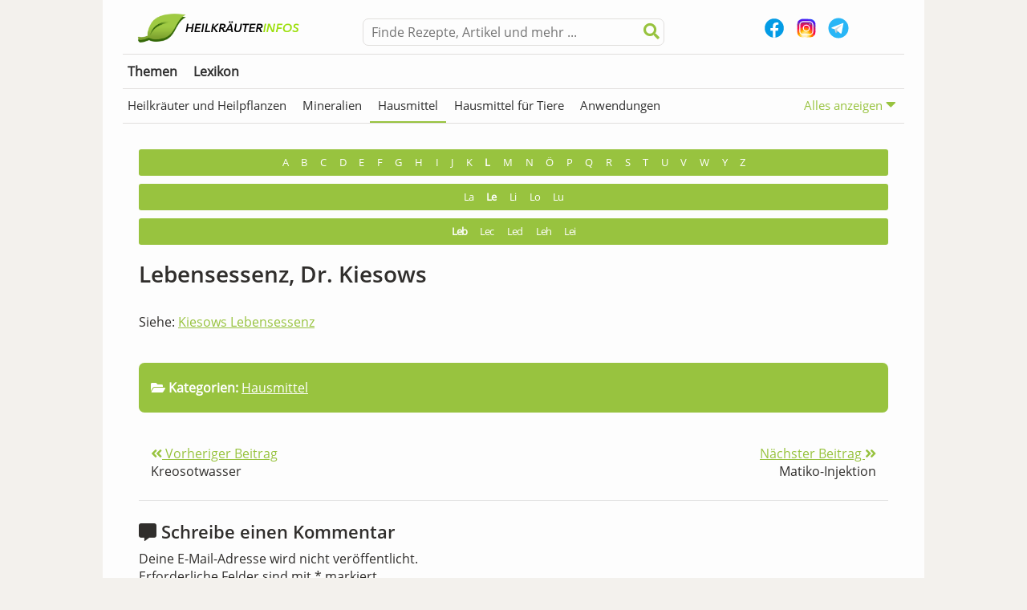

--- FILE ---
content_type: text/html; charset=UTF-8
request_url: https://www.heilkraeuter-infos.de/lexikon/lebensessenz-dr-kiesows/
body_size: 14705
content:
<!doctype html>
<html lang="de" class="no-js">
<head>
    <meta charset="UTF-8">
    <title>Lebensessenz, Dr. Kiesows - Heilkräuter-Infos :Heilkräuter-Infos</title>

    <!--<link href="//www.google-analytics.com" rel="dns-prefetch">
    <link href="/img/icons/favicon.ico" rel="shortcut icon">
    <link href="/img/icons/touch.png" rel="apple-touch-icon-precomposed">-->

    <meta http-equiv="X-UA-Compatible" content="IE=edge,chrome=1">
    <meta name="viewport" content="width=device-width, initial-scale=1.0">
    <meta name="description" content="Heilkräuter, Superfoods, Mineralien und Anwendungen gebündelt in Form von traditionellem und modernem Wissen. Dazu noch traditionelle Hausmittel &#8211; was Oma noch wusste!">
	<!--<script async src="https://pagead2.googlesyndication.com/pagead/js/adsbygoogle.js?client=ca-pub-4472721441748844" crossorigin="anonymous"></script>-->
    <meta name='robots' content='index, follow, max-image-preview:large, max-snippet:-1, max-video-preview:-1' />
	<style>img:is([sizes="auto" i], [sizes^="auto," i]) { contain-intrinsic-size: 3000px 1500px }</style>
	
	<!-- This site is optimized with the Yoast SEO plugin v26.2 - https://yoast.com/wordpress/plugins/seo/ -->
	<link rel="canonical" href="https://www.heilkraeuter-infos.de/lexikon/lebensessenz-dr-kiesows/" />
	<meta property="og:locale" content="de_DE" />
	<meta property="og:type" content="article" />
	<meta property="og:title" content="Lebensessenz, Dr. Kiesows - Heilkräuter-Infos" />
	<meta property="og:description" content="Siehe: Kiesows Lebensessenz" />
	<meta property="og:url" content="https://www.heilkraeuter-infos.de/lexikon/lebensessenz-dr-kiesows/" />
	<meta property="og:site_name" content="Heilkräuter-Infos" />
	<meta property="article:publisher" content="https://www.facebook.com/HeilkraeuterInfos/" />
	<meta name="twitter:card" content="summary_large_image" />
	<meta name="twitter:site" content="@Heilkraeuter007" />
	<script type="application/ld+json" class="yoast-schema-graph">{"@context":"https://schema.org","@graph":[{"@type":"WebPage","@id":"https://www.heilkraeuter-infos.de/lexikon/lebensessenz-dr-kiesows/","url":"https://www.heilkraeuter-infos.de/lexikon/lebensessenz-dr-kiesows/","name":"Lebensessenz, Dr. Kiesows - Heilkräuter-Infos","isPartOf":{"@id":"https://www.heilkraeuter-infos.de/#website"},"datePublished":"2016-10-13T12:46:10+00:00","breadcrumb":{"@id":"https://www.heilkraeuter-infos.de/lexikon/lebensessenz-dr-kiesows/#breadcrumb"},"inLanguage":"de","potentialAction":[{"@type":"ReadAction","target":["https://www.heilkraeuter-infos.de/lexikon/lebensessenz-dr-kiesows/"]}]},{"@type":"BreadcrumbList","@id":"https://www.heilkraeuter-infos.de/lexikon/lebensessenz-dr-kiesows/#breadcrumb","itemListElement":[{"@type":"ListItem","position":1,"name":"Home","item":"https://www.heilkraeuter-infos.de/"},{"@type":"ListItem","position":2,"name":"Lexikon","item":"https://www.heilkraeuter-infos.de/lexikon/"},{"@type":"ListItem","position":3,"name":"Lebensessenz, Dr. Kiesows"}]},{"@type":"WebSite","@id":"https://www.heilkraeuter-infos.de/#website","url":"https://www.heilkraeuter-infos.de/","name":"Heilkräuter-Infos","description":"Heilkräuter, Superfoods, Mineralien und Anwendungen gebündelt in Form von traditionellem und modernem Wissen. Dazu noch traditionelle Hausmittel - was Oma noch wusste!","publisher":{"@id":"https://www.heilkraeuter-infos.de/#organization"},"potentialAction":[{"@type":"SearchAction","target":{"@type":"EntryPoint","urlTemplate":"https://www.heilkraeuter-infos.de/?s={search_term_string}"},"query-input":{"@type":"PropertyValueSpecification","valueRequired":true,"valueName":"search_term_string"}}],"inLanguage":"de"},{"@type":"Organization","@id":"https://www.heilkraeuter-infos.de/#organization","name":"Heilkräuter-Infos","url":"https://www.heilkraeuter-infos.de/","logo":{"@type":"ImageObject","inLanguage":"de","@id":"https://www.heilkraeuter-infos.de/#/schema/logo/image/","url":"https://www.heilkraeuter-infos.de/wp-content/uploads/2018/09/logo_heilkraeuter_big.png","contentUrl":"https://www.heilkraeuter-infos.de/wp-content/uploads/2018/09/logo_heilkraeuter_big.png","width":690,"height":132,"caption":"Heilkräuter-Infos"},"image":{"@id":"https://www.heilkraeuter-infos.de/#/schema/logo/image/"},"sameAs":["https://www.facebook.com/HeilkraeuterInfos/","https://x.com/Heilkraeuter007","https://www.youtube.com/c/Heilkraeuter-infosDe"]}]}</script>
	<!-- / Yoast SEO plugin. -->



<style id='wp-emoji-styles-inline-css' type='text/css'>

	img.wp-smiley, img.emoji {
		display: inline !important;
		border: none !important;
		box-shadow: none !important;
		height: 1em !important;
		width: 1em !important;
		margin: 0 0.07em !important;
		vertical-align: -0.1em !important;
		background: none !important;
		padding: 0 !important;
	}
</style>
<link rel='stylesheet' id='wp-block-library-css' href='https://www.heilkraeuter-infos.de/wp-includes/css/dist/block-library/style.min.css?ver=6.8.3' media='all' />
<style id='classic-theme-styles-inline-css' type='text/css'>
/*! This file is auto-generated */
.wp-block-button__link{color:#fff;background-color:#32373c;border-radius:9999px;box-shadow:none;text-decoration:none;padding:calc(.667em + 2px) calc(1.333em + 2px);font-size:1.125em}.wp-block-file__button{background:#32373c;color:#fff;text-decoration:none}
</style>
<style id='global-styles-inline-css' type='text/css'>
:root{--wp--preset--aspect-ratio--square: 1;--wp--preset--aspect-ratio--4-3: 4/3;--wp--preset--aspect-ratio--3-4: 3/4;--wp--preset--aspect-ratio--3-2: 3/2;--wp--preset--aspect-ratio--2-3: 2/3;--wp--preset--aspect-ratio--16-9: 16/9;--wp--preset--aspect-ratio--9-16: 9/16;--wp--preset--color--black: #000000;--wp--preset--color--cyan-bluish-gray: #abb8c3;--wp--preset--color--white: #ffffff;--wp--preset--color--pale-pink: #f78da7;--wp--preset--color--vivid-red: #cf2e2e;--wp--preset--color--luminous-vivid-orange: #ff6900;--wp--preset--color--luminous-vivid-amber: #fcb900;--wp--preset--color--light-green-cyan: #7bdcb5;--wp--preset--color--vivid-green-cyan: #00d084;--wp--preset--color--pale-cyan-blue: #8ed1fc;--wp--preset--color--vivid-cyan-blue: #0693e3;--wp--preset--color--vivid-purple: #9b51e0;--wp--preset--gradient--vivid-cyan-blue-to-vivid-purple: linear-gradient(135deg,rgba(6,147,227,1) 0%,rgb(155,81,224) 100%);--wp--preset--gradient--light-green-cyan-to-vivid-green-cyan: linear-gradient(135deg,rgb(122,220,180) 0%,rgb(0,208,130) 100%);--wp--preset--gradient--luminous-vivid-amber-to-luminous-vivid-orange: linear-gradient(135deg,rgba(252,185,0,1) 0%,rgba(255,105,0,1) 100%);--wp--preset--gradient--luminous-vivid-orange-to-vivid-red: linear-gradient(135deg,rgba(255,105,0,1) 0%,rgb(207,46,46) 100%);--wp--preset--gradient--very-light-gray-to-cyan-bluish-gray: linear-gradient(135deg,rgb(238,238,238) 0%,rgb(169,184,195) 100%);--wp--preset--gradient--cool-to-warm-spectrum: linear-gradient(135deg,rgb(74,234,220) 0%,rgb(151,120,209) 20%,rgb(207,42,186) 40%,rgb(238,44,130) 60%,rgb(251,105,98) 80%,rgb(254,248,76) 100%);--wp--preset--gradient--blush-light-purple: linear-gradient(135deg,rgb(255,206,236) 0%,rgb(152,150,240) 100%);--wp--preset--gradient--blush-bordeaux: linear-gradient(135deg,rgb(254,205,165) 0%,rgb(254,45,45) 50%,rgb(107,0,62) 100%);--wp--preset--gradient--luminous-dusk: linear-gradient(135deg,rgb(255,203,112) 0%,rgb(199,81,192) 50%,rgb(65,88,208) 100%);--wp--preset--gradient--pale-ocean: linear-gradient(135deg,rgb(255,245,203) 0%,rgb(182,227,212) 50%,rgb(51,167,181) 100%);--wp--preset--gradient--electric-grass: linear-gradient(135deg,rgb(202,248,128) 0%,rgb(113,206,126) 100%);--wp--preset--gradient--midnight: linear-gradient(135deg,rgb(2,3,129) 0%,rgb(40,116,252) 100%);--wp--preset--font-size--small: 13px;--wp--preset--font-size--medium: 20px;--wp--preset--font-size--large: 36px;--wp--preset--font-size--x-large: 42px;--wp--preset--spacing--20: 0.44rem;--wp--preset--spacing--30: 0.67rem;--wp--preset--spacing--40: 1rem;--wp--preset--spacing--50: 1.5rem;--wp--preset--spacing--60: 2.25rem;--wp--preset--spacing--70: 3.38rem;--wp--preset--spacing--80: 5.06rem;--wp--preset--shadow--natural: 6px 6px 9px rgba(0, 0, 0, 0.2);--wp--preset--shadow--deep: 12px 12px 50px rgba(0, 0, 0, 0.4);--wp--preset--shadow--sharp: 6px 6px 0px rgba(0, 0, 0, 0.2);--wp--preset--shadow--outlined: 6px 6px 0px -3px rgba(255, 255, 255, 1), 6px 6px rgba(0, 0, 0, 1);--wp--preset--shadow--crisp: 6px 6px 0px rgba(0, 0, 0, 1);}:where(.is-layout-flex){gap: 0.5em;}:where(.is-layout-grid){gap: 0.5em;}body .is-layout-flex{display: flex;}.is-layout-flex{flex-wrap: wrap;align-items: center;}.is-layout-flex > :is(*, div){margin: 0;}body .is-layout-grid{display: grid;}.is-layout-grid > :is(*, div){margin: 0;}:where(.wp-block-columns.is-layout-flex){gap: 2em;}:where(.wp-block-columns.is-layout-grid){gap: 2em;}:where(.wp-block-post-template.is-layout-flex){gap: 1.25em;}:where(.wp-block-post-template.is-layout-grid){gap: 1.25em;}.has-black-color{color: var(--wp--preset--color--black) !important;}.has-cyan-bluish-gray-color{color: var(--wp--preset--color--cyan-bluish-gray) !important;}.has-white-color{color: var(--wp--preset--color--white) !important;}.has-pale-pink-color{color: var(--wp--preset--color--pale-pink) !important;}.has-vivid-red-color{color: var(--wp--preset--color--vivid-red) !important;}.has-luminous-vivid-orange-color{color: var(--wp--preset--color--luminous-vivid-orange) !important;}.has-luminous-vivid-amber-color{color: var(--wp--preset--color--luminous-vivid-amber) !important;}.has-light-green-cyan-color{color: var(--wp--preset--color--light-green-cyan) !important;}.has-vivid-green-cyan-color{color: var(--wp--preset--color--vivid-green-cyan) !important;}.has-pale-cyan-blue-color{color: var(--wp--preset--color--pale-cyan-blue) !important;}.has-vivid-cyan-blue-color{color: var(--wp--preset--color--vivid-cyan-blue) !important;}.has-vivid-purple-color{color: var(--wp--preset--color--vivid-purple) !important;}.has-black-background-color{background-color: var(--wp--preset--color--black) !important;}.has-cyan-bluish-gray-background-color{background-color: var(--wp--preset--color--cyan-bluish-gray) !important;}.has-white-background-color{background-color: var(--wp--preset--color--white) !important;}.has-pale-pink-background-color{background-color: var(--wp--preset--color--pale-pink) !important;}.has-vivid-red-background-color{background-color: var(--wp--preset--color--vivid-red) !important;}.has-luminous-vivid-orange-background-color{background-color: var(--wp--preset--color--luminous-vivid-orange) !important;}.has-luminous-vivid-amber-background-color{background-color: var(--wp--preset--color--luminous-vivid-amber) !important;}.has-light-green-cyan-background-color{background-color: var(--wp--preset--color--light-green-cyan) !important;}.has-vivid-green-cyan-background-color{background-color: var(--wp--preset--color--vivid-green-cyan) !important;}.has-pale-cyan-blue-background-color{background-color: var(--wp--preset--color--pale-cyan-blue) !important;}.has-vivid-cyan-blue-background-color{background-color: var(--wp--preset--color--vivid-cyan-blue) !important;}.has-vivid-purple-background-color{background-color: var(--wp--preset--color--vivid-purple) !important;}.has-black-border-color{border-color: var(--wp--preset--color--black) !important;}.has-cyan-bluish-gray-border-color{border-color: var(--wp--preset--color--cyan-bluish-gray) !important;}.has-white-border-color{border-color: var(--wp--preset--color--white) !important;}.has-pale-pink-border-color{border-color: var(--wp--preset--color--pale-pink) !important;}.has-vivid-red-border-color{border-color: var(--wp--preset--color--vivid-red) !important;}.has-luminous-vivid-orange-border-color{border-color: var(--wp--preset--color--luminous-vivid-orange) !important;}.has-luminous-vivid-amber-border-color{border-color: var(--wp--preset--color--luminous-vivid-amber) !important;}.has-light-green-cyan-border-color{border-color: var(--wp--preset--color--light-green-cyan) !important;}.has-vivid-green-cyan-border-color{border-color: var(--wp--preset--color--vivid-green-cyan) !important;}.has-pale-cyan-blue-border-color{border-color: var(--wp--preset--color--pale-cyan-blue) !important;}.has-vivid-cyan-blue-border-color{border-color: var(--wp--preset--color--vivid-cyan-blue) !important;}.has-vivid-purple-border-color{border-color: var(--wp--preset--color--vivid-purple) !important;}.has-vivid-cyan-blue-to-vivid-purple-gradient-background{background: var(--wp--preset--gradient--vivid-cyan-blue-to-vivid-purple) !important;}.has-light-green-cyan-to-vivid-green-cyan-gradient-background{background: var(--wp--preset--gradient--light-green-cyan-to-vivid-green-cyan) !important;}.has-luminous-vivid-amber-to-luminous-vivid-orange-gradient-background{background: var(--wp--preset--gradient--luminous-vivid-amber-to-luminous-vivid-orange) !important;}.has-luminous-vivid-orange-to-vivid-red-gradient-background{background: var(--wp--preset--gradient--luminous-vivid-orange-to-vivid-red) !important;}.has-very-light-gray-to-cyan-bluish-gray-gradient-background{background: var(--wp--preset--gradient--very-light-gray-to-cyan-bluish-gray) !important;}.has-cool-to-warm-spectrum-gradient-background{background: var(--wp--preset--gradient--cool-to-warm-spectrum) !important;}.has-blush-light-purple-gradient-background{background: var(--wp--preset--gradient--blush-light-purple) !important;}.has-blush-bordeaux-gradient-background{background: var(--wp--preset--gradient--blush-bordeaux) !important;}.has-luminous-dusk-gradient-background{background: var(--wp--preset--gradient--luminous-dusk) !important;}.has-pale-ocean-gradient-background{background: var(--wp--preset--gradient--pale-ocean) !important;}.has-electric-grass-gradient-background{background: var(--wp--preset--gradient--electric-grass) !important;}.has-midnight-gradient-background{background: var(--wp--preset--gradient--midnight) !important;}.has-small-font-size{font-size: var(--wp--preset--font-size--small) !important;}.has-medium-font-size{font-size: var(--wp--preset--font-size--medium) !important;}.has-large-font-size{font-size: var(--wp--preset--font-size--large) !important;}.has-x-large-font-size{font-size: var(--wp--preset--font-size--x-large) !important;}
:where(.wp-block-post-template.is-layout-flex){gap: 1.25em;}:where(.wp-block-post-template.is-layout-grid){gap: 1.25em;}
:where(.wp-block-columns.is-layout-flex){gap: 2em;}:where(.wp-block-columns.is-layout-grid){gap: 2em;}
:root :where(.wp-block-pullquote){font-size: 1.5em;line-height: 1.6;}
</style>
<link data-minify="1" rel='stylesheet' id='encyclopedia-css' href='https://www.heilkraeuter-infos.de/wp-content/cache/min/1/wp-content/plugins/encyclopedia-pro/assets/css/encyclopedia.css?ver=1761825417' media='all' />
<link rel='stylesheet' id='cmplz-general-css' href='https://www.heilkraeuter-infos.de/wp-content/plugins/complianz-gdpr/assets/css/cookieblocker.min.css?ver=1761558456' media='all' />
<link data-minify="1" rel='stylesheet' id='normalize-css' href='https://www.heilkraeuter-infos.de/wp-content/cache/min/1/wp-content/themes/heilkraeuter-redesign-2018/css/libs/normalize.css?ver=1761825417' media='all' />
<link data-minify="1" rel='stylesheet' id='fontawesome-css' href='https://www.heilkraeuter-infos.de/wp-content/cache/min/1/wp-content/themes/heilkraeuter-redesign-2018/fonts/fontawesome-free-5.3.1-web/css/all.css?ver=1761825417' media='all' />
<link data-minify="1" rel='stylesheet' id='html5blank-css' href='https://www.heilkraeuter-infos.de/wp-content/cache/min/1/wp-content/themes/heilkraeuter-redesign-2018/style.css?ver=1761825417' media='all' />
<style id='rocket-lazyload-inline-css' type='text/css'>
.rll-youtube-player{position:relative;padding-bottom:56.23%;height:0;overflow:hidden;max-width:100%;}.rll-youtube-player:focus-within{outline: 2px solid currentColor;outline-offset: 5px;}.rll-youtube-player iframe{position:absolute;top:0;left:0;width:100%;height:100%;z-index:100;background:0 0}.rll-youtube-player img{bottom:0;display:block;left:0;margin:auto;max-width:100%;width:100%;position:absolute;right:0;top:0;border:none;height:auto;-webkit-transition:.4s all;-moz-transition:.4s all;transition:.4s all}.rll-youtube-player img:hover{-webkit-filter:brightness(75%)}.rll-youtube-player .play{height:100%;width:100%;left:0;top:0;position:absolute;background:var(--wpr-bg-5b980a8c-ab6c-4a92-b743-3febcc352f44) no-repeat center;background-color: transparent !important;cursor:pointer;border:none;}
</style>
<script type="text/javascript" src="https://www.heilkraeuter-infos.de/wp-includes/js/jquery/jquery.min.js?ver=3.7.1" id="jquery-core-js" data-rocket-defer defer></script>
<script type="text/javascript" src="https://www.heilkraeuter-infos.de/wp-includes/js/jquery/jquery-migrate.min.js?ver=3.4.1" id="jquery-migrate-js" data-rocket-defer defer></script>
<script type="text/javascript" src="https://www.heilkraeuter-infos.de/wp-content/themes/heilkraeuter-redesign-2018/js/lib/conditionizr-4.3.0.min.js?ver=4.3.0" id="conditionizr-js" data-rocket-defer defer></script>
<script type="text/javascript" src="https://www.heilkraeuter-infos.de/wp-content/themes/heilkraeuter-redesign-2018/js/jquery.sticky-kit.min.js?ver=all" id="sticky-kit-js" data-rocket-defer defer></script>
<script data-minify="1" type="text/javascript" src="https://www.heilkraeuter-infos.de/wp-content/cache/min/1/wp-content/themes/heilkraeuter-redesign-2018/js/scripts.js?ver=1761825417" id="scripts-js" data-rocket-defer defer></script>
<link rel="https://api.w.org/" href="https://www.heilkraeuter-infos.de/wp-json/" /><link rel="alternate" title="oEmbed (JSON)" type="application/json+oembed" href="https://www.heilkraeuter-infos.de/wp-json/oembed/1.0/embed?url=https%3A%2F%2Fwww.heilkraeuter-infos.de%2Flexikon%2Flebensessenz-dr-kiesows%2F" />
<link rel="alternate" title="oEmbed (XML)" type="text/xml+oembed" href="https://www.heilkraeuter-infos.de/wp-json/oembed/1.0/embed?url=https%3A%2F%2Fwww.heilkraeuter-infos.de%2Flexikon%2Flebensessenz-dr-kiesows%2F&#038;format=xml" />
<link rel="icon" href="https://www.heilkraeuter-infos.de/wp-content/uploads/2025/10/cropped-hki_fav-32x32.png" sizes="32x32" />
<link rel="icon" href="https://www.heilkraeuter-infos.de/wp-content/uploads/2025/10/cropped-hki_fav-192x192.png" sizes="192x192" />
<link rel="apple-touch-icon" href="https://www.heilkraeuter-infos.de/wp-content/uploads/2025/10/cropped-hki_fav-180x180.png" />
<meta name="msapplication-TileImage" content="https://www.heilkraeuter-infos.de/wp-content/uploads/2025/10/cropped-hki_fav-270x270.png" />
<noscript><style id="rocket-lazyload-nojs-css">.rll-youtube-player, [data-lazy-src]{display:none !important;}</style></noscript>
    <!--<script defer type="text/javascript" src="https://www.heilkraeuter-infos.de/wp-content/themes/heilkraeuter-redesign-2018/js/klaroconfig.js"></script>
    <script defer type="text/javascript" src="https://www.heilkraeuter-infos.de/wp-content/themes/heilkraeuter-redesign-2018/js/klaro.js"></script>-->

    <!-- Google Tag Manager
		<script type="opt-in"
  					data-type="text/javascript"
  					data-name="marketing"
  					data-src="https://www.heilkraeuter-infos.de/wp-content/themes/heilkraeuter-redesign-2018/js/gtag.js">
		</script>
		End Google Tag Manager -->

    <script>
        // conditionizr.com
        // configure environment tests
        conditionizr.config({
            assets: 'https://www.heilkraeuter-infos.de/wp-content/themes/heilkraeuter-redesign-2018',
            tests: {}
        });
    </script>
	
<style id="wpr-lazyload-bg-container"></style><style id="wpr-lazyload-bg-exclusion"></style>
<noscript>
<style id="wpr-lazyload-bg-nostyle">.rll-youtube-player .play{--wpr-bg-5b980a8c-ab6c-4a92-b743-3febcc352f44: url('https://www.heilkraeuter-infos.de/wp-content/plugins/wp-rocket/assets/img/youtube.png');}</style>
</noscript>
<script type="application/javascript">const rocket_pairs = [{"selector":".rll-youtube-player .play","style":".rll-youtube-player .play{--wpr-bg-5b980a8c-ab6c-4a92-b743-3febcc352f44: url('https:\/\/www.heilkraeuter-infos.de\/wp-content\/plugins\/wp-rocket\/assets\/img\/youtube.png');}","hash":"5b980a8c-ab6c-4a92-b743-3febcc352f44","url":"https:\/\/www.heilkraeuter-infos.de\/wp-content\/plugins\/wp-rocket\/assets\/img\/youtube.png"}]; const rocket_excluded_pairs = [];</script><meta name="generator" content="WP Rocket 3.20.0.2" data-wpr-features="wpr_lazyload_css_bg_img wpr_defer_js wpr_minify_js wpr_lazyload_images wpr_lazyload_iframes wpr_minify_css wpr_preload_links wpr_desktop" /></head>
<body data-rsssl=1 class="wp-singular encyclopedia-template-default single single-encyclopedia postid-14581 wp-custom-logo wp-theme-heilkraeuter-redesign-2018 lebensessenz-dr-kiesows">

<!-- Google Tag Manager (noscript) -->
<!-- <noscript><iframe src="https://www.googletagmanager.com/ns.html?id=GTM-TRJLFRQ"
height="0" width="0" style="display:none;visibility:hidden"></iframe></noscript>-->
<!-- End Google Tag Manager (noscript) -->

<div data-rocket-location-hash="0be8f9a9ee0f9c784fe0259b330547cf" class="mobile-nav">
    <span>Hauptmenü</span>
    <!-- nav -->
<nav class="nav" role="navigation">
            <ul id="header-menu" class="sf-menu"><li id="menu-item-10227" class="menu-item menu-item-type-post_type menu-item-object-page menu-item-has-children menu-item-10227"><a href="https://www.heilkraeuter-infos.de/themen/">Themen</a>
<ul class="sub-menu">
	<li id="menu-item-15782" class="menu-item menu-item-type-taxonomy menu-item-object-category menu-item-15782"><a href="https://www.heilkraeuter-infos.de/thema/anwendungen/">Anwendungen</a></li>
	<li id="menu-item-10499" class="menu-item menu-item-type-taxonomy menu-item-object-category menu-item-10499"><a href="https://www.heilkraeuter-infos.de/thema/der-kritische-blick/">Der kritische Blick</a></li>
	<li id="menu-item-10500" class="menu-item menu-item-type-taxonomy menu-item-object-category menu-item-has-children menu-item-10500"><a href="https://www.heilkraeuter-infos.de/thema/ernaehrung-rezepte/">Ernährung &amp; Rezepte</a>
	<ul class="sub-menu">
		<li id="menu-item-14857" class="menu-item menu-item-type-taxonomy menu-item-object-category menu-item-14857"><a href="https://www.heilkraeuter-infos.de/thema/ernaehrung-rezepte/smoothies/">Smoothies</a></li>
	</ul>
</li>
	<li id="menu-item-10501" class="menu-item menu-item-type-taxonomy menu-item-object-category menu-item-10501"><a href="https://www.heilkraeuter-infos.de/thema/gesundheit-naturheilkunde/">Gesundheit &amp; Naturheilkunde</a></li>
	<li id="menu-item-10502" class="menu-item menu-item-type-taxonomy menu-item-object-category menu-item-10502"><a href="https://www.heilkraeuter-infos.de/thema/hausmittel-was-oma-noch-wusste/">Hausmittel &#8211; Was Oma noch wusste</a></li>
	<li id="menu-item-10503" class="menu-item menu-item-type-taxonomy menu-item-object-category menu-item-has-children menu-item-10503"><a href="https://www.heilkraeuter-infos.de/thema/heilkraeuter-heilpflanzen/">Heilkräuter, Heilpflanzen &amp; mehr</a>
	<ul class="sub-menu">
		<li id="menu-item-10504" class="menu-item menu-item-type-taxonomy menu-item-object-category menu-item-10504"><a href="https://www.heilkraeuter-infos.de/thema/heilkraeuter-heilpflanzen/frauenkraeuter/">Frauenkräuter</a></li>
		<li id="menu-item-10505" class="menu-item menu-item-type-taxonomy menu-item-object-category menu-item-10505"><a href="https://www.heilkraeuter-infos.de/thema/heilkraeuter-heilpflanzen/heilkraeuter-top-10/">Heilkräuter Top 10</a></li>
		<li id="menu-item-10506" class="menu-item menu-item-type-taxonomy menu-item-object-category menu-item-10506"><a href="https://www.heilkraeuter-infos.de/thema/heilkraeuter-heilpflanzen/kuechenkraeuter/">Küchenkräuter</a></li>
		<li id="menu-item-10655" class="menu-item menu-item-type-taxonomy menu-item-object-category menu-item-10655"><a href="https://www.heilkraeuter-infos.de/thema/heilkraeuter-heilpflanzen/superfood/">Superfood</a></li>
		<li id="menu-item-10507" class="menu-item menu-item-type-taxonomy menu-item-object-category menu-item-10507"><a href="https://www.heilkraeuter-infos.de/thema/heilkraeuter-heilpflanzen/wurzeln-mit-heilkraeften/">Wurzeln mit Heilkräften</a></li>
	</ul>
</li>
	<li id="menu-item-11177" class="menu-item menu-item-type-taxonomy menu-item-object-category menu-item-11177"><a href="https://www.heilkraeuter-infos.de/thema/in-bewegung/">In Bewegung</a></li>
	<li id="menu-item-15784" class="menu-item menu-item-type-taxonomy menu-item-object-category menu-item-15784"><a href="https://www.heilkraeuter-infos.de/thema/mittel-tinkturen/">Mittel &amp; Tinkturen</a></li>
	<li id="menu-item-13030" class="menu-item menu-item-type-taxonomy menu-item-object-category menu-item-13030"><a href="https://www.heilkraeuter-infos.de/thema/natuerlich-schoen/">Natürlich schön</a></li>
	<li id="menu-item-10508" class="menu-item menu-item-type-taxonomy menu-item-object-category menu-item-10508"><a href="https://www.heilkraeuter-infos.de/thema/natuerliche-aphrodisiaka/">Natürliche Aphrodisiaka</a></li>
	<li id="menu-item-15785" class="menu-item menu-item-type-taxonomy menu-item-object-category menu-item-15785"><a href="https://www.heilkraeuter-infos.de/thema/naturheilstoffe/">Naturheilstoffe</a></li>
	<li id="menu-item-10509" class="menu-item menu-item-type-taxonomy menu-item-object-category menu-item-10509"><a href="https://www.heilkraeuter-infos.de/thema/sammelkalender/">Sammelkalender</a></li>
	<li id="menu-item-10510" class="menu-item menu-item-type-taxonomy menu-item-object-category menu-item-has-children menu-item-10510"><a href="https://www.heilkraeuter-infos.de/thema/tipps/">Tipps</a>
	<ul class="sub-menu">
		<li id="menu-item-10511" class="menu-item menu-item-type-taxonomy menu-item-object-category menu-item-10511"><a href="https://www.heilkraeuter-infos.de/thema/tipps/lesen-hoeren/">Bücher &#038; Hörbücher</a></li>
		<li id="menu-item-10512" class="menu-item menu-item-type-taxonomy menu-item-object-category menu-item-10512"><a href="https://www.heilkraeuter-infos.de/thema/tipps/schauen/">Film- &#038; TV-Tipps</a></li>
		<li id="menu-item-10513" class="menu-item menu-item-type-taxonomy menu-item-object-category menu-item-10513"><a href="https://www.heilkraeuter-infos.de/thema/tipps/tipp-des-tagen/">Tipp des Tages</a></li>
		<li id="menu-item-10514" class="menu-item menu-item-type-taxonomy menu-item-object-category menu-item-10514"><a href="https://www.heilkraeuter-infos.de/thema/tipps/veranstaltungen/">Veranstaltungen</a></li>
	</ul>
</li>
	<li id="menu-item-15786" class="menu-item menu-item-type-taxonomy menu-item-object-category menu-item-15786"><a href="https://www.heilkraeuter-infos.de/thema/top-news/">TOP News</a></li>
	<li id="menu-item-15787" class="menu-item menu-item-type-taxonomy menu-item-object-category menu-item-15787"><a href="https://www.heilkraeuter-infos.de/thema/top-themen/">TOP Themen</a></li>
	<li id="menu-item-10979" class="menu-item menu-item-type-taxonomy menu-item-object-category menu-item-10979"><a href="https://www.heilkraeuter-infos.de/thema/wissenschaft-forschung/">Wissenschaft &amp; Forschung</a></li>
</ul>
</li>
<li id="menu-item-10293" class="menu-item menu-item-type-custom menu-item-object-custom menu-item-has-children menu-item-10293"><a href="https://www.heilkraeuter-infos.de/lexikon/">Lexikon</a>
<ul class="sub-menu">
	<li id="menu-item-10294" class="menu-item menu-item-type-taxonomy menu-item-object-encyclopedia-category menu-item-10294"><a href="https://www.heilkraeuter-infos.de/lexikon/kategorie/heilkraeuter-und-heilpflanzen/">Heilkräuter und Heilpflanzen</a></li>
	<li id="menu-item-10634" class="menu-item menu-item-type-taxonomy menu-item-object-encyclopedia-category menu-item-10634"><a href="https://www.heilkraeuter-infos.de/lexikon/kategorie/mineralien/">Mineralien</a></li>
	<li id="menu-item-11681" class="menu-item menu-item-type-taxonomy menu-item-object-encyclopedia-category current-encyclopedia-ancestor current-menu-parent current-encyclopedia-parent menu-item-11681"><a href="https://www.heilkraeuter-infos.de/lexikon/kategorie/hausmittel/">Hausmittel</a></li>
	<li id="menu-item-13328" class="menu-item menu-item-type-taxonomy menu-item-object-encyclopedia-category menu-item-13328"><a href="https://www.heilkraeuter-infos.de/lexikon/kategorie/hausmittel-fuer-tiere/">Hausmittel für Tiere</a></li>
	<li id="menu-item-14393" class="menu-item menu-item-type-taxonomy menu-item-object-encyclopedia-category menu-item-14393"><a href="https://www.heilkraeuter-infos.de/lexikon/kategorie/anwendungen/">Anwendungen</a></li>
	<li id="menu-item-14785" class="menu-item menu-item-type-taxonomy menu-item-object-encyclopedia-category menu-item-14785"><a href="https://www.heilkraeuter-infos.de/lexikon/kategorie/anwendungen-fuer-tiere/">Anwendungen für Tiere</a></li>
	<li id="menu-item-13329" class="menu-item menu-item-type-taxonomy menu-item-object-encyclopedia-category menu-item-13329"><a href="https://www.heilkraeuter-infos.de/lexikon/kategorie/baeder-thermen/">Bäder &amp; Thermen</a></li>
	<li id="menu-item-13520" class="menu-item menu-item-type-taxonomy menu-item-object-encyclopedia-category menu-item-13520"><a href="https://www.heilkraeuter-infos.de/lexikon/kategorie/fremdwoerter/">Fremdwörter</a></li>
</ul>
</li>
</ul>    </nav>
<!-- /nav --></div>

<!-- wrapper -->
<div data-rocket-location-hash="0df92fc98dde7b11c40cea26e15722b5" class="wrapper">

    <!-- header -->
    <header data-rocket-location-hash="87f48fbe30ce5e89a32cf76c5224d7fb" class="header clear" role="banner">
        <div data-rocket-location-hash="0d5fdd1d7c34a2def374107f5b60bacf" class="container-fluid text-center">
            <div class="row vertical-padding-sm justify-content-between">
                <div class="col-2 align-self-center hide-lg">
                    <a href="#" class="toggle-mobile-nav"><i class="fas fa-bars"></i></a>
                </div>

                <div class="col-8 col-lg-3 align-self-center">
                    <!-- logo -->
                    <div class="logo">
                                                    <a href="https://www.heilkraeuter-infos.de/" class="custom-logo-link" rel="home"><img width="690" height="132" src="data:image/svg+xml,%3Csvg%20xmlns='http://www.w3.org/2000/svg'%20viewBox='0%200%20690%20132'%3E%3C/svg%3E" class="custom-logo" alt="Heilkräuter-Infos" decoding="async" fetchpriority="high" data-lazy-srcset="https://www.heilkraeuter-infos.de/wp-content/uploads/2018/09/logo_heilkraeuter_big.png 690w, https://www.heilkraeuter-infos.de/wp-content/uploads/2018/09/logo_heilkraeuter_big-250x48.png 250w, https://www.heilkraeuter-infos.de/wp-content/uploads/2018/09/logo_heilkraeuter_big-120x23.png 120w" data-lazy-sizes="(max-width: 690px) 100vw, 690px" data-lazy-src="https://www.heilkraeuter-infos.de/wp-content/uploads/2018/09/logo_heilkraeuter_big.png" /><noscript><img width="690" height="132" src="https://www.heilkraeuter-infos.de/wp-content/uploads/2018/09/logo_heilkraeuter_big.png" class="custom-logo" alt="Heilkräuter-Infos" decoding="async" fetchpriority="high" srcset="https://www.heilkraeuter-infos.de/wp-content/uploads/2018/09/logo_heilkraeuter_big.png 690w, https://www.heilkraeuter-infos.de/wp-content/uploads/2018/09/logo_heilkraeuter_big-250x48.png 250w, https://www.heilkraeuter-infos.de/wp-content/uploads/2018/09/logo_heilkraeuter_big-120x23.png 120w" sizes="(max-width: 690px) 100vw, 690px" /></noscript></a>                                            </div>
                    <!-- /logo -->
                </div>

                <div class="col-2 align-self-center hide-lg">
                    <a href="#" class="toggle-display" data-target=".search-form-wrapper"><i class="fas fa-search"></i></a>
                </div>

                <div class="col-12 col-lg-5 align-self-center search-form-wrapper">
                    <!-- search -->
<form  role="search" method="get" id="searchform" class="searchform search" action="https://www.heilkraeuter-infos.de/">
    <input type="text" placeholder="Finde Rezepte, Artikel und mehr ..." name="s" id="s">
    <button type="submit"><i class="fas fa-search"></i></button>
</form>
<!-- /search -->                </div>

                <div class="col-lg-3 show-lg align-self-center">
                    <div class="social-menu">
    <a href="https://www.facebook.com/HeilkraeuterInfos"class="icon-facebook" target="_blank">
                <img src="data:image/svg+xml,%3Csvg%20xmlns='http://www.w3.org/2000/svg'%20viewBox='0%200%200%200'%3E%3C/svg%3E" alt="" title="" data-lazy-src="https://www.heilkraeuter-infos.de/wp-content/themes/heilkraeuter-redesign-2018/img/icons/icons8-facebook-50.svg" /><noscript><img src="https://www.heilkraeuter-infos.de/wp-content/themes/heilkraeuter-redesign-2018/img/icons/icons8-facebook-50.svg" alt="" title="" /></noscript></a><a href="https://www.instagram.com/krautkanal/"class="icon-instagram" target="_blank">
                <img src="data:image/svg+xml,%3Csvg%20xmlns='http://www.w3.org/2000/svg'%20viewBox='0%200%200%200'%3E%3C/svg%3E" alt="" title="" data-lazy-src="https://www.heilkraeuter-infos.de/wp-content/themes/heilkraeuter-redesign-2018/img/icons/icons8-instagram-50.svg" /><noscript><img src="https://www.heilkraeuter-infos.de/wp-content/themes/heilkraeuter-redesign-2018/img/icons/icons8-instagram-50.svg" alt="" title="" /></noscript></a><a href="https://t.me/KrautrKraft"class="icon-telegram" target="_blank">
                <img src="data:image/svg+xml,%3Csvg%20xmlns='http://www.w3.org/2000/svg'%20viewBox='0%200%200%200'%3E%3C/svg%3E" alt="" title="" data-lazy-src="https://www.heilkraeuter-infos.de/wp-content/themes/heilkraeuter-redesign-2018/img/icons/icons8-telegram-app-50.svg" /><noscript><img src="https://www.heilkraeuter-infos.de/wp-content/themes/heilkraeuter-redesign-2018/img/icons/icons8-telegram-app-50.svg" alt="" title="" /></noscript></a></div>                </div>
            </div>

            <div class="row show-lg">
                <!-- nav -->
                <nav class="nav" role="navigation">
                                            <ul id="header-menu" class="sf-menu"><li class="menu-item menu-item-type-post_type menu-item-object-page menu-item-10227"><a href="https://www.heilkraeuter-infos.de/themen/">Themen</a></li>
<li class="menu-item menu-item-type-custom menu-item-object-custom menu-item-10293"><a href="https://www.heilkraeuter-infos.de/lexikon/">Lexikon</a></li>
</ul>                                    </nav>
                <!-- /nav -->
            </div>
            <div class="row show-lg">
                
                                    <nav class="sub-nav" role="navigation">
                        <ul id="menu-topnav-1" class="sf-submenu"><li class="menu-item menu-item-type-taxonomy menu-item-object-encyclopedia-category menu-item-10294"><a href="https://www.heilkraeuter-infos.de/lexikon/kategorie/heilkraeuter-und-heilpflanzen/">Heilkräuter und Heilpflanzen</a></li>
<li class="menu-item menu-item-type-taxonomy menu-item-object-encyclopedia-category menu-item-10634"><a href="https://www.heilkraeuter-infos.de/lexikon/kategorie/mineralien/">Mineralien</a></li>
<li class="menu-item menu-item-type-taxonomy menu-item-object-encyclopedia-category current-encyclopedia-ancestor current-menu-parent current-encyclopedia-parent menu-item-11681"><a href="https://www.heilkraeuter-infos.de/lexikon/kategorie/hausmittel/">Hausmittel</a></li>
<li class="menu-item menu-item-type-taxonomy menu-item-object-encyclopedia-category menu-item-13328"><a href="https://www.heilkraeuter-infos.de/lexikon/kategorie/hausmittel-fuer-tiere/">Hausmittel für Tiere</a></li>
<li class="menu-item menu-item-type-taxonomy menu-item-object-encyclopedia-category menu-item-14393"><a href="https://www.heilkraeuter-infos.de/lexikon/kategorie/anwendungen/">Anwendungen</a></li>
<li class="menu-item menu-item-type-taxonomy menu-item-object-encyclopedia-category menu-item-14785"><a href="https://www.heilkraeuter-infos.de/lexikon/kategorie/anwendungen-fuer-tiere/">Anwendungen für Tiere</a></li>
<li class="menu-item menu-item-type-taxonomy menu-item-object-encyclopedia-category menu-item-13329"><a href="https://www.heilkraeuter-infos.de/lexikon/kategorie/baeder-thermen/">Bäder &amp; Thermen</a></li>
<li class="menu-item menu-item-type-taxonomy menu-item-object-encyclopedia-category menu-item-13520"><a href="https://www.heilkraeuter-infos.de/lexikon/kategorie/fremdwoerter/">Fremdwörter</a></li>
</ul>                        <a href="#" class="toggle-submenu">Alles anzeigen <i class="fa fa-caret-down"></i></a>
                    </nav>
                    <nav class="sub-nav-open" role="navigation">
                        <ul id="menu-topnav-2" class="sf-submenu"><li class="menu-item menu-item-type-taxonomy menu-item-object-encyclopedia-category menu-item-10294"><a href="https://www.heilkraeuter-infos.de/lexikon/kategorie/heilkraeuter-und-heilpflanzen/">Heilkräuter und Heilpflanzen</a></li>
<li class="menu-item menu-item-type-taxonomy menu-item-object-encyclopedia-category menu-item-10634"><a href="https://www.heilkraeuter-infos.de/lexikon/kategorie/mineralien/">Mineralien</a></li>
<li class="menu-item menu-item-type-taxonomy menu-item-object-encyclopedia-category current-encyclopedia-ancestor current-menu-parent current-encyclopedia-parent menu-item-11681"><a href="https://www.heilkraeuter-infos.de/lexikon/kategorie/hausmittel/">Hausmittel</a></li>
<li class="menu-item menu-item-type-taxonomy menu-item-object-encyclopedia-category menu-item-13328"><a href="https://www.heilkraeuter-infos.de/lexikon/kategorie/hausmittel-fuer-tiere/">Hausmittel für Tiere</a></li>
<li class="menu-item menu-item-type-taxonomy menu-item-object-encyclopedia-category menu-item-14393"><a href="https://www.heilkraeuter-infos.de/lexikon/kategorie/anwendungen/">Anwendungen</a></li>
<li class="menu-item menu-item-type-taxonomy menu-item-object-encyclopedia-category menu-item-14785"><a href="https://www.heilkraeuter-infos.de/lexikon/kategorie/anwendungen-fuer-tiere/">Anwendungen für Tiere</a></li>
<li class="menu-item menu-item-type-taxonomy menu-item-object-encyclopedia-category menu-item-13329"><a href="https://www.heilkraeuter-infos.de/lexikon/kategorie/baeder-thermen/">Bäder &amp; Thermen</a></li>
<li class="menu-item menu-item-type-taxonomy menu-item-object-encyclopedia-category menu-item-13520"><a href="https://www.heilkraeuter-infos.de/lexikon/kategorie/fremdwoerter/">Fremdwörter</a></li>
</ul>                        <div class="clear"></div>
                    </nav>
                            </div>
        </div>

    </header>
    <!-- /header -->
<div data-rocket-location-hash="0841f15ebf099eeaba6f2c7f735d0671" class="container">
    <div data-rocket-location-hash="ca722c0fa35488ed8b185d1aa84c8a90" class="row">
        <main role="main" class="col-12 col-md-12">
            <!-- section -->
            <section>
                <div class="encyclopedia-prefix-filters">

	<div class="encyclopedia-filter">

					<span class="filter ">
				          <a href="https://www.heilkraeuter-infos.de/lexikon/filter:a/" class="filter-link">
        
        A
                  </a>
        			</span>
					<span class="filter ">
				          <a href="https://www.heilkraeuter-infos.de/lexikon/filter:b/" class="filter-link">
        
        B
                  </a>
        			</span>
					<span class="filter ">
				          <a href="https://www.heilkraeuter-infos.de/lexikon/filter:c/" class="filter-link">
        
        C
                  </a>
        			</span>
					<span class="filter ">
				          <a href="https://www.heilkraeuter-infos.de/lexikon/filter:d/" class="filter-link">
        
        D
                  </a>
        			</span>
					<span class="filter ">
				          <a href="https://www.heilkraeuter-infos.de/lexikon/filter:e/" class="filter-link">
        
        E
                  </a>
        			</span>
					<span class="filter ">
				          <a href="https://www.heilkraeuter-infos.de/lexikon/filter:f/" class="filter-link">
        
        F
                  </a>
        			</span>
					<span class="filter ">
				          <a href="https://www.heilkraeuter-infos.de/lexikon/filter:g/" class="filter-link">
        
        G
                  </a>
        			</span>
					<span class="filter ">
				          <a href="https://www.heilkraeuter-infos.de/lexikon/filter:h/" class="filter-link">
        
        H
                  </a>
        			</span>
					<span class="filter ">
				          <a href="https://www.heilkraeuter-infos.de/lexikon/filter:i/" class="filter-link">
        
        I
                  </a>
        			</span>
					<span class="filter ">
				          <a href="https://www.heilkraeuter-infos.de/lexikon/filter:j/" class="filter-link">
        
        J
                  </a>
        			</span>
					<span class="filter ">
				          <a href="https://www.heilkraeuter-infos.de/lexikon/filter:k/" class="filter-link">
        
        K
                  </a>
        			</span>
					<span class="filter current-filter ">
				          <a href="https://www.heilkraeuter-infos.de/lexikon/filter:l/" class="filter-link">
        
        L
                  </a>
        			</span>
					<span class="filter ">
				          <a href="https://www.heilkraeuter-infos.de/lexikon/filter:m/" class="filter-link">
        
        M
                  </a>
        			</span>
					<span class="filter ">
				          <a href="https://www.heilkraeuter-infos.de/lexikon/filter:n/" class="filter-link">
        
        N
                  </a>
        			</span>
					<span class="filter ">
				          <a href="https://www.heilkraeuter-infos.de/lexikon/filter:%C3%B6/" class="filter-link">
        
        &Ouml;
                  </a>
        			</span>
					<span class="filter ">
				          <a href="https://www.heilkraeuter-infos.de/lexikon/filter:p/" class="filter-link">
        
        P
                  </a>
        			</span>
					<span class="filter ">
				          <a href="https://www.heilkraeuter-infos.de/lexikon/filter:q/" class="filter-link">
        
        Q
                  </a>
        			</span>
					<span class="filter ">
				          <a href="https://www.heilkraeuter-infos.de/lexikon/filter:r/" class="filter-link">
        
        R
                  </a>
        			</span>
					<span class="filter ">
				          <a href="https://www.heilkraeuter-infos.de/lexikon/filter:s/" class="filter-link">
        
        S
                  </a>
        			</span>
					<span class="filter ">
				          <a href="https://www.heilkraeuter-infos.de/lexikon/filter:t/" class="filter-link">
        
        T
                  </a>
        			</span>
					<span class="filter ">
				          <a href="https://www.heilkraeuter-infos.de/lexikon/filter:u/" class="filter-link">
        
        U
                  </a>
        			</span>
					<span class="filter ">
				          <a href="https://www.heilkraeuter-infos.de/lexikon/filter:v/" class="filter-link">
        
        V
                  </a>
        			</span>
					<span class="filter ">
				          <a href="https://www.heilkraeuter-infos.de/lexikon/filter:w/" class="filter-link">
        
        W
                  </a>
        			</span>
					<span class="filter ">
				          <a href="https://www.heilkraeuter-infos.de/lexikon/filter:y/" class="filter-link">
        
        Y
                  </a>
        			</span>
					<span class="filter ">
				          <a href="https://www.heilkraeuter-infos.de/lexikon/filter:z/" class="filter-link">
        
        Z
                  </a>
        			</span>
		
	</div>


	<div class="encyclopedia-filter">

					<span class="filter ">
				          <a href="https://www.heilkraeuter-infos.de/lexikon/filter:la/" class="filter-link">
        
        La
                  </a>
        			</span>
					<span class="filter current-filter ">
				          <a href="https://www.heilkraeuter-infos.de/lexikon/filter:le/" class="filter-link">
        
        Le
                  </a>
        			</span>
					<span class="filter ">
				          <a href="https://www.heilkraeuter-infos.de/lexikon/filter:li/" class="filter-link">
        
        Li
                  </a>
        			</span>
					<span class="filter ">
				          <a href="https://www.heilkraeuter-infos.de/lexikon/filter:lo/" class="filter-link">
        
        Lo
                  </a>
        			</span>
					<span class="filter ">
				          <a href="https://www.heilkraeuter-infos.de/lexikon/filter:lu/" class="filter-link">
        
        Lu
                  </a>
        			</span>
		
	</div>


	<div class="encyclopedia-filter">

					<span class="filter current-filter ">
				          <a href="https://www.heilkraeuter-infos.de/lexikon/filter:leb/" class="filter-link">
        
        Leb
                  </a>
        			</span>
					<span class="filter ">
				          <a href="https://www.heilkraeuter-infos.de/lexikon/filter:lec/" class="filter-link">
        
        Lec
                  </a>
        			</span>
					<span class="filter ">
				          <a href="https://www.heilkraeuter-infos.de/lexikon/filter:led/" class="filter-link">
        
        Led
                  </a>
        			</span>
					<span class="filter ">
				          <a href="https://www.heilkraeuter-infos.de/lexikon/filter:leh/" class="filter-link">
        
        Leh
                  </a>
        			</span>
					<span class="filter ">
				          <a href="https://www.heilkraeuter-infos.de/lexikon/filter:lei/" class="filter-link">
        
        Lei
                  </a>
        			</span>
		
	</div>

</div>                    <!-- article -->
                    <article id="post-14581" class="single-post post-14581 encyclopedia type-encyclopedia status-publish hentry encyclopedia-category-hausmittel">

                        <div class="post-primary-category">
                            <small class="text-uppercase">
                                                                                            </small>
                        </div>

                        <!-- post title -->
                        <h1>Lebensessenz, Dr. Kiesows</h1>
                        <!-- /post title -->

                        <!-- post details -->
                        <div class="post-details">
                            <!--<span class="author"><i class="far fa-user"></i> <a href="https://www.heilkraeuter-infos.de/author/admin/" title="Beiträge von HeilkräuterInfos" rel="author">HeilkräuterInfos</a></span>-->
                            <!--<span class="date"><i class="far fa-clock"></i> 13.10.2016                                um 02:10</span>
                                                            <span class="comments"><i class="far fa-comments"></i> <a href="https://www.heilkraeuter-infos.de/lexikon/lebensessenz-dr-kiesows/#respond">Kommentar schreiben</a></span>
                            -->
                        </div>
                        <!-- /post details -->

                        <!-- post thumbnail -->
                                                    <br/>
                                                <!-- /post thumbnail -->

                        <p>Siehe: <a href="https://www.heilkraeuter-infos.de/mittel-tinkturen/dr-kiesows-lebensessenz/">Kiesows Lebensessenz</a></p>

                        <div class="post-tags-categories">
                            
                            <p><i class="fa fa-folder-open"></i>
                                <strong>Kategorien:</strong> <a href="https://www.heilkraeuter-infos.de/lexikon/kategorie/hausmittel/" rel="tag">Hausmittel</a></p>
                        </div>


                                                    <div class="prev-next-links container-fluid">
                                <div class="row">
                                                                            <div class="previous-link col">
                                            <a href="https://www.heilkraeuter-infos.de/lexikon/kreosotwasser/"><i
                                                        class="fas fa-angle-double-left"></i> Vorheriger Beitrag</a>
                                            <br>
                                            <span>Kreosotwasser</span>
                                        </div>
                                                                                                                <div class="next-link col text-right">
                                            <a href="https://www.heilkraeuter-infos.de/lexikon/matiko-injektion/">Nächster Beitrag <i
                                                        class="fas fa-angle-double-right"></i></a>
                                            <br>
                                            <span>Matiko-Injektion</span>
                                        </div>
                                                                    </div>
                            </div>
                            <hr>
                        
                        <div class="comments">
	
	<div id="respond" class="comment-respond">
		<h3 id="reply-title" class="comment-reply-title"><i class="fas fa-comment-alt"></i> Schreibe einen Kommentar <small><a rel="nofollow" id="cancel-comment-reply-link" href="/lexikon/lebensessenz-dr-kiesows/#respond" style="display:none;">Antwort abbrechen</a></small></h3><form action="https://www.heilkraeuter-infos.de/wp-comments-post.php" method="post" id="commentform" class="comment-form"><p class="comment-notes"><span id="email-notes">Deine E-Mail-Adresse wird nicht veröffentlicht.</span> <span class="required-field-message">Erforderliche Felder sind mit <span class="required">*</span> markiert</span></p><p class="comment-form-comment"><label for="comment">Kommentar <span class="required">*</span></label> <textarea id="comment" name="comment" cols="45" rows="8" maxlength="65525" required></textarea></p><p class="comment-form-author"><label for="author">Name <span class="required">*</span></label> <input id="author" name="author" type="text" value="" size="30" maxlength="245" autocomplete="name" required /></p>
<p class="comment-form-email"><label for="email">E-Mail-Adresse <span class="required">*</span></label> <input id="email" name="email" type="email" value="" size="30" maxlength="100" aria-describedby="email-notes" autocomplete="email" required /></p>
<p class="comment-form-url"><label for="url">Website</label> <input id="url" name="url" type="url" value="" size="30" maxlength="200" autocomplete="url" /></p>
<p class="comment-form-cookies-consent"><input id="wp-comment-cookies-consent" name="wp-comment-cookies-consent" type="checkbox" value="yes" /> <label for="wp-comment-cookies-consent">Meinen Namen, meine E-Mail-Adresse und meine Website in diesem Browser für die nächste Kommentierung speichern.</label></p>
<p class="form-submit"><input name="submit" type="submit" id="submit" class="submit" value="Kommentar abschicken" /> <input type='hidden' name='comment_post_ID' value='14581' id='comment_post_ID' />
<input type='hidden' name='comment_parent' id='comment_parent' value='0' />
</p>
<script type='text/javascript'>
/* <![CDATA[ */
r3f5x9JS=escape(document['referrer']);
hf1N='e5889157dba9862c2c4bd29d3988e910';
hf1V='8f14db6dfaf23da5a2ec764fd73f466c';
document.write("<input type='hidden' name='r3f5x9JS' value='"+r3f5x9JS+"' /><input type='hidden' name='"+hf1N+"' value='"+hf1V+"' />");
/* ]]> */
</script>
<noscript><input type="hidden" name="JS04X7" value="NS1" /></noscript>
<noscript><p><strong>Derzeit hast du JavaScript deaktiviert. Um Kommentare zu schreiben, stelle bitte sicher, dass JavaScript und Cookies aktiviert sind, und lade Sie die Seite neu.</strong> <a href="http://enable-javascript.com/" rel="nofollow external" >Klicke hier für eine Anleitung die dir zeigt, wie du JavaScript in deinem Browser aktivierst.</a></p></noscript>
</form>	</div><!-- #respond -->
	</div>
                    </article>
                    <!-- /article -->

                            </section>
            <!-- /section -->
        </main>

            </div>
</div>
<!-- footer -->
<footer data-rocket-location-hash="ac03b13fc41eaa91eb8267ce741b9d60" class="footer border-top" role="contentinfo">
    <div data-rocket-location-hash="b9c8a3517191e27dc06b1d8569402706" class="text-center">

                    <ul id="footer-menu" class="sf-menu-footer"><li id="menu-item-10235" class="menu-item menu-item-type-custom menu-item-object-custom menu-item-10235"><a href="http://dev.heilkraeuter-infos.de/">HOME</a></li>
<li id="menu-item-10233" class="menu-item menu-item-type-post_type menu-item-object-page menu-item-10233"><a href="https://www.heilkraeuter-infos.de/einleitung/">Einleitung</a></li>
<li id="menu-item-10234" class="menu-item menu-item-type-post_type menu-item-object-page menu-item-10234"><a href="https://www.heilkraeuter-infos.de/impressum/">Impressum</a></li>
<li id="menu-item-15384" class="menu-item menu-item-type-post_type menu-item-object-page menu-item-privacy-policy menu-item-15384"><a rel="privacy-policy" href="https://www.heilkraeuter-infos.de/datenschutzerklaerung/">Datenschutzerklärung</a></li>
<li id="menu-item-15891" class="menu-item menu-item-type-post_type menu-item-object-page menu-item-15891"><a href="https://www.heilkraeuter-infos.de/cookie-richtlinie-eu/">Cookie-Richtlinie (EU)</a></li>
</ul>        
        <!-- copyright -->
        <span class="copyright text-center">
					&copy; 2026 Copyright Heilkräuter-Infos.
				</span>
        <!-- /copyright -->
    </div>

</footer>
<!-- /footer -->

<script type="speculationrules">
{"prefetch":[{"source":"document","where":{"and":[{"href_matches":"\/*"},{"not":{"href_matches":["\/wp-*.php","\/wp-admin\/*","\/wp-content\/uploads\/*","\/wp-content\/*","\/wp-content\/plugins\/*","\/wp-content\/themes\/heilkraeuter-redesign-2018\/*","\/*\\?(.+)"]}},{"not":{"selector_matches":"a[rel~=\"nofollow\"]"}},{"not":{"selector_matches":".no-prefetch, .no-prefetch a"}}]},"eagerness":"conservative"}]}
</script>

<script type='text/javascript'>window.addEventListener('DOMContentLoaded', function() {
/* <![CDATA[ */
r3f5x9JS=escape(document['referrer']);
hf4N='e5889157dba9862c2c4bd29d3988e910';
hf4V='8f14db6dfaf23da5a2ec764fd73f466c';
cm4S="form[action='https://www.heilkraeuter-infos.de/wp-comments-post.php']";
jQuery(document).ready(function($){var e="#commentform, .comment-respond form, .comment-form, "+cm4S+", #lostpasswordform, #registerform, #loginform, #login_form, #wpss_contact_form";$(e).submit(function(){$("<input>").attr("type","hidden").attr("name","r3f5x9JS").attr("value",r3f5x9JS).appendTo(e);return true;});var h="form[method='post']";$(h).submit(function(){$("<input>").attr("type","hidden").attr("name",hf4N).attr("value",hf4V).appendTo(h);return true;});});
/* ]]> */
});</script> 
<script type="text/javascript" src="https://www.heilkraeuter-infos.de/wp-includes/js/comment-reply.min.js?ver=6.8.3" id="comment-reply-js" async="async" data-wp-strategy="async"></script>
<script type="text/javascript" id="rocket-browser-checker-js-after">
/* <![CDATA[ */
"use strict";var _createClass=function(){function defineProperties(target,props){for(var i=0;i<props.length;i++){var descriptor=props[i];descriptor.enumerable=descriptor.enumerable||!1,descriptor.configurable=!0,"value"in descriptor&&(descriptor.writable=!0),Object.defineProperty(target,descriptor.key,descriptor)}}return function(Constructor,protoProps,staticProps){return protoProps&&defineProperties(Constructor.prototype,protoProps),staticProps&&defineProperties(Constructor,staticProps),Constructor}}();function _classCallCheck(instance,Constructor){if(!(instance instanceof Constructor))throw new TypeError("Cannot call a class as a function")}var RocketBrowserCompatibilityChecker=function(){function RocketBrowserCompatibilityChecker(options){_classCallCheck(this,RocketBrowserCompatibilityChecker),this.passiveSupported=!1,this._checkPassiveOption(this),this.options=!!this.passiveSupported&&options}return _createClass(RocketBrowserCompatibilityChecker,[{key:"_checkPassiveOption",value:function(self){try{var options={get passive(){return!(self.passiveSupported=!0)}};window.addEventListener("test",null,options),window.removeEventListener("test",null,options)}catch(err){self.passiveSupported=!1}}},{key:"initRequestIdleCallback",value:function(){!1 in window&&(window.requestIdleCallback=function(cb){var start=Date.now();return setTimeout(function(){cb({didTimeout:!1,timeRemaining:function(){return Math.max(0,50-(Date.now()-start))}})},1)}),!1 in window&&(window.cancelIdleCallback=function(id){return clearTimeout(id)})}},{key:"isDataSaverModeOn",value:function(){return"connection"in navigator&&!0===navigator.connection.saveData}},{key:"supportsLinkPrefetch",value:function(){var elem=document.createElement("link");return elem.relList&&elem.relList.supports&&elem.relList.supports("prefetch")&&window.IntersectionObserver&&"isIntersecting"in IntersectionObserverEntry.prototype}},{key:"isSlowConnection",value:function(){return"connection"in navigator&&"effectiveType"in navigator.connection&&("2g"===navigator.connection.effectiveType||"slow-2g"===navigator.connection.effectiveType)}}]),RocketBrowserCompatibilityChecker}();
/* ]]> */
</script>
<script type="text/javascript" id="rocket-preload-links-js-extra">
/* <![CDATA[ */
var RocketPreloadLinksConfig = {"excludeUris":"\/(?:.+\/)?feed(?:\/(?:.+\/?)?)?$|\/(?:.+\/)?embed\/|\/(index.php\/)?(.*)wp-json(\/.*|$)|\/refer\/|\/go\/|\/recommend\/|\/recommends\/","usesTrailingSlash":"1","imageExt":"jpg|jpeg|gif|png|tiff|bmp|webp|avif|pdf|doc|docx|xls|xlsx|php","fileExt":"jpg|jpeg|gif|png|tiff|bmp|webp|avif|pdf|doc|docx|xls|xlsx|php|html|htm","siteUrl":"https:\/\/www.heilkraeuter-infos.de","onHoverDelay":"100","rateThrottle":"3"};
/* ]]> */
</script>
<script type="text/javascript" id="rocket-preload-links-js-after">
/* <![CDATA[ */
(function() {
"use strict";var r="function"==typeof Symbol&&"symbol"==typeof Symbol.iterator?function(e){return typeof e}:function(e){return e&&"function"==typeof Symbol&&e.constructor===Symbol&&e!==Symbol.prototype?"symbol":typeof e},e=function(){function i(e,t){for(var n=0;n<t.length;n++){var i=t[n];i.enumerable=i.enumerable||!1,i.configurable=!0,"value"in i&&(i.writable=!0),Object.defineProperty(e,i.key,i)}}return function(e,t,n){return t&&i(e.prototype,t),n&&i(e,n),e}}();function i(e,t){if(!(e instanceof t))throw new TypeError("Cannot call a class as a function")}var t=function(){function n(e,t){i(this,n),this.browser=e,this.config=t,this.options=this.browser.options,this.prefetched=new Set,this.eventTime=null,this.threshold=1111,this.numOnHover=0}return e(n,[{key:"init",value:function(){!this.browser.supportsLinkPrefetch()||this.browser.isDataSaverModeOn()||this.browser.isSlowConnection()||(this.regex={excludeUris:RegExp(this.config.excludeUris,"i"),images:RegExp(".("+this.config.imageExt+")$","i"),fileExt:RegExp(".("+this.config.fileExt+")$","i")},this._initListeners(this))}},{key:"_initListeners",value:function(e){-1<this.config.onHoverDelay&&document.addEventListener("mouseover",e.listener.bind(e),e.listenerOptions),document.addEventListener("mousedown",e.listener.bind(e),e.listenerOptions),document.addEventListener("touchstart",e.listener.bind(e),e.listenerOptions)}},{key:"listener",value:function(e){var t=e.target.closest("a"),n=this._prepareUrl(t);if(null!==n)switch(e.type){case"mousedown":case"touchstart":this._addPrefetchLink(n);break;case"mouseover":this._earlyPrefetch(t,n,"mouseout")}}},{key:"_earlyPrefetch",value:function(t,e,n){var i=this,r=setTimeout(function(){if(r=null,0===i.numOnHover)setTimeout(function(){return i.numOnHover=0},1e3);else if(i.numOnHover>i.config.rateThrottle)return;i.numOnHover++,i._addPrefetchLink(e)},this.config.onHoverDelay);t.addEventListener(n,function e(){t.removeEventListener(n,e,{passive:!0}),null!==r&&(clearTimeout(r),r=null)},{passive:!0})}},{key:"_addPrefetchLink",value:function(i){return this.prefetched.add(i.href),new Promise(function(e,t){var n=document.createElement("link");n.rel="prefetch",n.href=i.href,n.onload=e,n.onerror=t,document.head.appendChild(n)}).catch(function(){})}},{key:"_prepareUrl",value:function(e){if(null===e||"object"!==(void 0===e?"undefined":r(e))||!1 in e||-1===["http:","https:"].indexOf(e.protocol))return null;var t=e.href.substring(0,this.config.siteUrl.length),n=this._getPathname(e.href,t),i={original:e.href,protocol:e.protocol,origin:t,pathname:n,href:t+n};return this._isLinkOk(i)?i:null}},{key:"_getPathname",value:function(e,t){var n=t?e.substring(this.config.siteUrl.length):e;return n.startsWith("/")||(n="/"+n),this._shouldAddTrailingSlash(n)?n+"/":n}},{key:"_shouldAddTrailingSlash",value:function(e){return this.config.usesTrailingSlash&&!e.endsWith("/")&&!this.regex.fileExt.test(e)}},{key:"_isLinkOk",value:function(e){return null!==e&&"object"===(void 0===e?"undefined":r(e))&&(!this.prefetched.has(e.href)&&e.origin===this.config.siteUrl&&-1===e.href.indexOf("?")&&-1===e.href.indexOf("#")&&!this.regex.excludeUris.test(e.href)&&!this.regex.images.test(e.href))}}],[{key:"run",value:function(){"undefined"!=typeof RocketPreloadLinksConfig&&new n(new RocketBrowserCompatibilityChecker({capture:!0,passive:!0}),RocketPreloadLinksConfig).init()}}]),n}();t.run();
}());
/* ]]> */
</script>
<script type="text/javascript" id="rocket_lazyload_css-js-extra">
/* <![CDATA[ */
var rocket_lazyload_css_data = {"threshold":"300"};
/* ]]> */
</script>
<script type="text/javascript" id="rocket_lazyload_css-js-after">
/* <![CDATA[ */
!function o(n,c,a){function u(t,e){if(!c[t]){if(!n[t]){var r="function"==typeof require&&require;if(!e&&r)return r(t,!0);if(s)return s(t,!0);throw(e=new Error("Cannot find module '"+t+"'")).code="MODULE_NOT_FOUND",e}r=c[t]={exports:{}},n[t][0].call(r.exports,function(e){return u(n[t][1][e]||e)},r,r.exports,o,n,c,a)}return c[t].exports}for(var s="function"==typeof require&&require,e=0;e<a.length;e++)u(a[e]);return u}({1:[function(e,t,r){"use strict";{const c="undefined"==typeof rocket_pairs?[]:rocket_pairs,a=(("undefined"==typeof rocket_excluded_pairs?[]:rocket_excluded_pairs).map(t=>{var e=t.selector;document.querySelectorAll(e).forEach(e=>{e.setAttribute("data-rocket-lazy-bg-"+t.hash,"excluded")})}),document.querySelector("#wpr-lazyload-bg-container"));var o=rocket_lazyload_css_data.threshold||300;const u=new IntersectionObserver(e=>{e.forEach(t=>{t.isIntersecting&&c.filter(e=>t.target.matches(e.selector)).map(t=>{var e;t&&((e=document.createElement("style")).textContent=t.style,a.insertAdjacentElement("afterend",e),t.elements.forEach(e=>{u.unobserve(e),e.setAttribute("data-rocket-lazy-bg-"+t.hash,"loaded")}))})})},{rootMargin:o+"px"});function n(){0<(0<arguments.length&&void 0!==arguments[0]?arguments[0]:[]).length&&c.forEach(t=>{try{document.querySelectorAll(t.selector).forEach(e=>{"loaded"!==e.getAttribute("data-rocket-lazy-bg-"+t.hash)&&"excluded"!==e.getAttribute("data-rocket-lazy-bg-"+t.hash)&&(u.observe(e),(t.elements||=[]).push(e))})}catch(e){console.error(e)}})}n(),function(){const r=window.MutationObserver;return function(e,t){if(e&&1===e.nodeType)return(t=new r(t)).observe(e,{attributes:!0,childList:!0,subtree:!0}),t}}()(document.querySelector("body"),n)}},{}]},{},[1]);
/* ]]> */
</script>
<script type="text/javascript" src="https://www.heilkraeuter-infos.de/wp-content/plugins/wp-spamshield/js/jscripts-ftr2-min.js" id="wpss-jscripts-ftr-js" data-rocket-defer defer></script>
			<script data-category="functional">
								(function(w,d,s,l,i){w[l]=w[l]||[];w[l].push({'gtm.start':
		new Date().getTime(),event:'gtm.js'});var f=d.getElementsByTagName(s)[0],
	j=d.createElement(s),dl=l!='dataLayer'?'&l='+l:'';j.async=true;j.src=
	'https://www.googletagmanager.com/gtm.js?id='+i+dl;f.parentNode.insertBefore(j,f);
})(window,document,'script','dataLayer','');
			</script>
			<script>window.lazyLoadOptions=[{elements_selector:"img[data-lazy-src],.rocket-lazyload,iframe[data-lazy-src]",data_src:"lazy-src",data_srcset:"lazy-srcset",data_sizes:"lazy-sizes",class_loading:"lazyloading",class_loaded:"lazyloaded",threshold:300,callback_loaded:function(element){if(element.tagName==="IFRAME"&&element.dataset.rocketLazyload=="fitvidscompatible"){if(element.classList.contains("lazyloaded")){if(typeof window.jQuery!="undefined"){if(jQuery.fn.fitVids){jQuery(element).parent().fitVids()}}}}}},{elements_selector:".rocket-lazyload",data_src:"lazy-src",data_srcset:"lazy-srcset",data_sizes:"lazy-sizes",class_loading:"lazyloading",class_loaded:"lazyloaded",threshold:300,}];window.addEventListener('LazyLoad::Initialized',function(e){var lazyLoadInstance=e.detail.instance;if(window.MutationObserver){var observer=new MutationObserver(function(mutations){var image_count=0;var iframe_count=0;var rocketlazy_count=0;mutations.forEach(function(mutation){for(var i=0;i<mutation.addedNodes.length;i++){if(typeof mutation.addedNodes[i].getElementsByTagName!=='function'){continue}
if(typeof mutation.addedNodes[i].getElementsByClassName!=='function'){continue}
images=mutation.addedNodes[i].getElementsByTagName('img');is_image=mutation.addedNodes[i].tagName=="IMG";iframes=mutation.addedNodes[i].getElementsByTagName('iframe');is_iframe=mutation.addedNodes[i].tagName=="IFRAME";rocket_lazy=mutation.addedNodes[i].getElementsByClassName('rocket-lazyload');image_count+=images.length;iframe_count+=iframes.length;rocketlazy_count+=rocket_lazy.length;if(is_image){image_count+=1}
if(is_iframe){iframe_count+=1}}});if(image_count>0||iframe_count>0||rocketlazy_count>0){lazyLoadInstance.update()}});var b=document.getElementsByTagName("body")[0];var config={childList:!0,subtree:!0};observer.observe(b,config)}},!1)</script><script data-no-minify="1" async src="https://www.heilkraeuter-infos.de/wp-content/plugins/wp-rocket/assets/js/lazyload/17.8.3/lazyload.min.js"></script><script>function lazyLoadThumb(e,alt,l){var t='<img data-lazy-src="https://i.ytimg.com/vi/ID/hqdefault.jpg" alt="" width="480" height="360"><noscript><img src="https://i.ytimg.com/vi/ID/hqdefault.jpg" alt="" width="480" height="360"></noscript>',a='<button class="play" aria-label="YouTube-Video abspielen"></button>';if(l){t=t.replace('data-lazy-','');t=t.replace('loading="lazy"','');t=t.replace(/<noscript>.*?<\/noscript>/g,'');}t=t.replace('alt=""','alt="'+alt+'"');return t.replace("ID",e)+a}function lazyLoadYoutubeIframe(){var e=document.createElement("iframe"),t="ID?autoplay=1";t+=0===this.parentNode.dataset.query.length?"":"&"+this.parentNode.dataset.query;e.setAttribute("src",t.replace("ID",this.parentNode.dataset.src)),e.setAttribute("frameborder","0"),e.setAttribute("allowfullscreen","1"),e.setAttribute("allow","accelerometer; autoplay; encrypted-media; gyroscope; picture-in-picture"),this.parentNode.parentNode.replaceChild(e,this.parentNode)}document.addEventListener("DOMContentLoaded",function(){var exclusions=[];var e,t,p,u,l,a=document.getElementsByClassName("rll-youtube-player");for(t=0;t<a.length;t++)(e=document.createElement("div")),(u='https://i.ytimg.com/vi/ID/hqdefault.jpg'),(u=u.replace('ID',a[t].dataset.id)),(l=exclusions.some(exclusion=>u.includes(exclusion))),e.setAttribute("data-id",a[t].dataset.id),e.setAttribute("data-query",a[t].dataset.query),e.setAttribute("data-src",a[t].dataset.src),(e.innerHTML=lazyLoadThumb(a[t].dataset.id,a[t].dataset.alt,l)),a[t].appendChild(e),(p=e.querySelector(".play")),(p.onclick=lazyLoadYoutubeIframe)});</script></div>
<!-- /wrapper -->

<script>var rocket_beacon_data = {"ajax_url":"https:\/\/www.heilkraeuter-infos.de\/wp-admin\/admin-ajax.php","nonce":"de1231dd66","url":"https:\/\/www.heilkraeuter-infos.de\/lexikon\/lebensessenz-dr-kiesows","is_mobile":false,"width_threshold":1600,"height_threshold":700,"delay":500,"debug":null,"status":{"atf":true,"lrc":true,"preconnect_external_domain":true},"elements":"img, video, picture, p, main, div, li, svg, section, header, span","lrc_threshold":1800,"preconnect_external_domain_elements":["link","script","iframe"],"preconnect_external_domain_exclusions":["static.cloudflareinsights.com","rel=\"profile\"","rel=\"preconnect\"","rel=\"dns-prefetch\"","rel=\"icon\""]}</script><script data-name="wpr-wpr-beacon" src='https://www.heilkraeuter-infos.de/wp-content/plugins/wp-rocket/assets/js/wpr-beacon.min.js' async></script></body>
</html>

<!-- This website is like a Rocket, isn't it? Performance optimized by WP Rocket. Learn more: https://wp-rocket.me -->

--- FILE ---
content_type: text/javascript; charset=utf-8
request_url: https://www.heilkraeuter-infos.de/wp-content/cache/min/1/wp-content/themes/heilkraeuter-redesign-2018/js/scripts.js?ver=1761825417
body_size: 50
content:
(function($,root,undefined){$(function(){'use strict';var window_width=$(window).width();if(window_width<768){$(".sidebar .stickwrap").trigger("sticky_kit:detach")}else{make_sticky()}
$(window).resize(function(){window_width=$(window).width();if(window_width<768){$(".sidebar .stickwrap").trigger("sticky_kit:detach")}else{make_sticky()}});function make_sticky(){$(".sidebar .stickwrap").stick_in_parent({spacer:!1})}
$('.toggle-display').click(function(e){e.preventDefault();var target=$($(this).data('target'));target.toggleClass('show')});$('.toggle-submenu').click(function(e){e.preventDefault();var nav=$('.sub-nav-open');$(this).find('i').toggleClass('fa-caret-down');$(this).find('i').toggleClass('fa-caret-up');nav.toggleClass('show')});$('.toggle-mobile-nav').click(function(e){e.preventDefault();var wrapper=$('.wrapper');var nav=$('.mobile-nav');wrapper.toggleClass('mobile-nav-open');nav.toggleClass('show')})})})(jQuery,this)